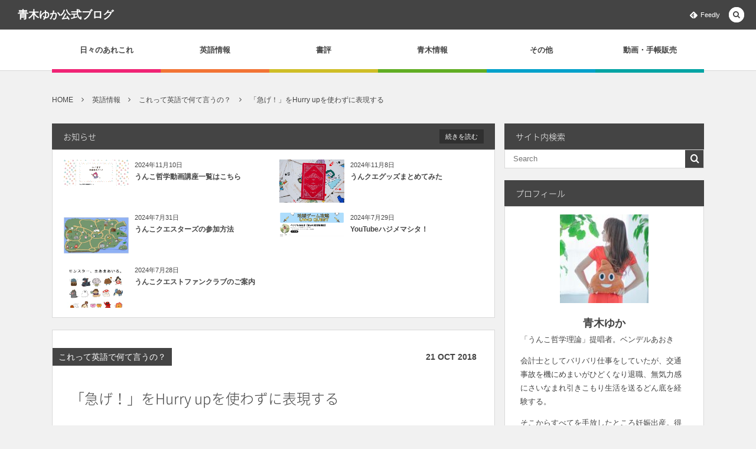

--- FILE ---
content_type: text/html; charset=UTF-8
request_url: https://yuka3.jp/archives/3085
body_size: 14757
content:
<!DOCTYPE html>
<!--[if IE 6]> <html class="no-js lt-ie9 lt-ie8 lt-ie7 eq-ie6" lang="ja"> <![endif]--><!--[if IE 7]> <html class="no-js lt-ie9 lt-ie8 eq-ie7" lang="ja"> <![endif]--><!--[if IE 8]> <html class="no-js lt-ie9 eq-ie8" lang="ja"> <![endif]-->
<!--[if gt IE 8]><!--><html lang="ja" class="no-js"><!--<![endif]-->
<head prefix="og: http://ogp.me/ns# fb: http://ogp.me/ns/fb# article: http://ogp.me/ns/article#">
<meta charset="UTF-8" />
<meta http-equiv="X-UA-Compatible" content="IE=edge">
<meta name="viewport" content="width=device-width,initial-scale=1,minimum-scale=1,maximum-scale=1,user-scalable=no" />
<title>「急げ！」をHurry upを使わずに表現する  |  青木ゆか公式ブログ</title><meta name="keywords" content="" /><meta name="description" content="こんにちは！ 「ある前提」で生き、自信のある豊かな人を作ることがミッション 青木ゆかです。 本日は、いつもと少し違うシェアをお届けします＾＾ 先日、海外ドラマを見ていて、 「あ〜、日本人が訳す英語とはだいぶ違うな」 と思ったシーンがありまし..." /><meta property="og:title" content="「急げ！」をHurry upを使わずに表現する" /><meta property="og:type" content="article" /><meta property="og:url" content="https://yuka3.jp/archives/3085" /><meta property="og:image" content="https://yuka3.jp/wp/wp-content/uploads/2018/10/44303274_1938989412888158_135515770196066304_n.jpg" /><meta property="og:description" content="こんにちは！ 「ある前提」で生き、自信のある豊かな人を作ることがミッション 青木ゆかです。 本日は、いつもと少し違うシェアをお届けします＾＾ 先日、海外ドラマを見ていて、 「あ〜、日本人が訳す英語とはだいぶ違うな」 と思ったシーンがありまし..." /><meta property="og:site_name" content="青木ゆか公式ブログ" /><link rel="canonical" href="https://yuka3.jp/archives/3085" /><link rel="pingback" href="https://yuka3.jp/wp/xmlrpc.php" />
<link rel='dns-prefetch' href='//maxcdn.bootstrapcdn.com' />
<link rel='dns-prefetch' href='//ajax.googleapis.com' />
<link rel='dns-prefetch' href='//s.w.org' />
<link rel="alternate" type="application/rss+xml" title="青木ゆか公式ブログ &raquo; フィード" href="https://yuka3.jp/feed" />
		<script type="text/javascript">
			window._wpemojiSettings = {"baseUrl":"https:\/\/s.w.org\/images\/core\/emoji\/11\/72x72\/","ext":".png","svgUrl":"https:\/\/s.w.org\/images\/core\/emoji\/11\/svg\/","svgExt":".svg","source":{"concatemoji":"https:\/\/yuka3.jp\/wp\/wp-includes\/js\/wp-emoji-release.min.js?ver=5.0.22"}};
			!function(e,a,t){var n,r,o,i=a.createElement("canvas"),p=i.getContext&&i.getContext("2d");function s(e,t){var a=String.fromCharCode;p.clearRect(0,0,i.width,i.height),p.fillText(a.apply(this,e),0,0);e=i.toDataURL();return p.clearRect(0,0,i.width,i.height),p.fillText(a.apply(this,t),0,0),e===i.toDataURL()}function c(e){var t=a.createElement("script");t.src=e,t.defer=t.type="text/javascript",a.getElementsByTagName("head")[0].appendChild(t)}for(o=Array("flag","emoji"),t.supports={everything:!0,everythingExceptFlag:!0},r=0;r<o.length;r++)t.supports[o[r]]=function(e){if(!p||!p.fillText)return!1;switch(p.textBaseline="top",p.font="600 32px Arial",e){case"flag":return s([55356,56826,55356,56819],[55356,56826,8203,55356,56819])?!1:!s([55356,57332,56128,56423,56128,56418,56128,56421,56128,56430,56128,56423,56128,56447],[55356,57332,8203,56128,56423,8203,56128,56418,8203,56128,56421,8203,56128,56430,8203,56128,56423,8203,56128,56447]);case"emoji":return!s([55358,56760,9792,65039],[55358,56760,8203,9792,65039])}return!1}(o[r]),t.supports.everything=t.supports.everything&&t.supports[o[r]],"flag"!==o[r]&&(t.supports.everythingExceptFlag=t.supports.everythingExceptFlag&&t.supports[o[r]]);t.supports.everythingExceptFlag=t.supports.everythingExceptFlag&&!t.supports.flag,t.DOMReady=!1,t.readyCallback=function(){t.DOMReady=!0},t.supports.everything||(n=function(){t.readyCallback()},a.addEventListener?(a.addEventListener("DOMContentLoaded",n,!1),e.addEventListener("load",n,!1)):(e.attachEvent("onload",n),a.attachEvent("onreadystatechange",function(){"complete"===a.readyState&&t.readyCallback()})),(n=t.source||{}).concatemoji?c(n.concatemoji):n.wpemoji&&n.twemoji&&(c(n.twemoji),c(n.wpemoji)))}(window,document,window._wpemojiSettings);
		</script>
		<style type="text/css">
img.wp-smiley,
img.emoji {
	display: inline !important;
	border: none !important;
	box-shadow: none !important;
	height: 1em !important;
	width: 1em !important;
	margin: 0 .07em !important;
	vertical-align: -0.1em !important;
	background: none !important;
	padding: 0 !important;
}
</style>
<link rel='stylesheet' id='wp-block-library-css'  href='https://yuka3.jp/wp/wp-includes/css/dist/block-library/style.min.css?ver=5.0.22' type='text/css' media='all' />
<link rel='stylesheet' id='relation-link-mono96.css-css'  href='https://yuka3.jp/wp/wp-content/plugins/Relation-link-mono96/css/relation-link-mono96.css?ver=1.0.0' type='text/css' media='all' />
<link rel='stylesheet' id='contact-form-7-css'  href='https://yuka3.jp/wp/wp-content/plugins/contact-form-7/includes/css/styles.css?ver=5.1.1' type='text/css' media='all' />
<link rel='stylesheet' id='pz-linkcard-css'  href='//yuka3.jp/wp/wp-content/uploads/pz-linkcard/style.css?ver=5.0.22' type='text/css' media='all' />
<link rel='stylesheet' id='woocommerce-layout-css'  href='https://yuka3.jp/wp/wp-content/plugins/woocommerce/assets/css/woocommerce-layout.css?ver=3.5.10' type='text/css' media='all' />
<link rel='stylesheet' id='woocommerce-smallscreen-css'  href='https://yuka3.jp/wp/wp-content/plugins/woocommerce/assets/css/woocommerce-smallscreen.css?ver=3.5.10' type='text/css' media='only screen and (max-width: 768px)' />
<link rel='stylesheet' id='woocommerce-general-css'  href='https://yuka3.jp/wp/wp-content/plugins/woocommerce/assets/css/woocommerce.css?ver=3.5.10' type='text/css' media='all' />
<style id='woocommerce-inline-inline-css' type='text/css'>
.woocommerce form .form-row .required { visibility: visible; }
</style>
<link rel='stylesheet' id='parent-style-css'  href='https://yuka3.jp/wp/wp-content/themes/dp-colors/style.css?ver=5.0.22' type='text/css' media='all' />
<link rel='stylesheet' id='child-style-css'  href='https://yuka3.jp/wp/wp-content/themes/yuka3blog/style.css?ver=5.0.22' type='text/css' media='all' />
<link rel='stylesheet' id='bootstrap-css'  href='https://yuka3.jp/wp/wp-content/themes/dp-colors/css/bootstrap.css?ver=5.0.22' type='text/css' media='all' />
<link rel='stylesheet' id='digipress-css'  href='https://yuka3.jp/wp/wp-content/themes/dp-colors/css/pc-bs.css?ver=20170607070709' type='text/css' media='all' />
<link rel='stylesheet' id='wow-css'  href='https://yuka3.jp/wp/wp-content/themes/dp-colors/css/animate.css?ver=1.1.6.2' type='text/css' media='all' />
<link rel='stylesheet' id='dp-visual-css'  href='https://yuka3.jp/wp/wp-content/uploads/digipress/colors/css/visual-custom.css?ver=20170608022412' type='text/css' media='all' />
<script type='text/javascript' src='https://ajax.googleapis.com/ajax/libs/jquery/2.2.4/jquery.min.js?ver=5.0.22'></script>
<link rel='https://api.w.org/' href='https://yuka3.jp/wp-json/' />
<link rel="EditURI" type="application/rsd+xml" title="RSD" href="https://yuka3.jp/wp/xmlrpc.php?rsd" />
<link rel="wlwmanifest" type="application/wlwmanifest+xml" href="https://yuka3.jp/wp/wp-includes/wlwmanifest.xml" /> 
<link rel='shortlink' href='https://yuka3.jp/?p=3085' />
<link rel="alternate" type="application/json+oembed" href="https://yuka3.jp/wp-json/oembed/1.0/embed?url=https%3A%2F%2Fyuka3.jp%2Farchives%2F3085" />
<link rel="alternate" type="text/xml+oembed" href="https://yuka3.jp/wp-json/oembed/1.0/embed?url=https%3A%2F%2Fyuka3.jp%2Farchives%2F3085&#038;format=xml" />
<script>
  (function(i,s,o,g,r,a,m){i['GoogleAnalyticsObject']=r;i[r]=i[r]||function(){
  (i[r].q=i[r].q||[]).push(arguments)},i[r].l=1*new Date();a=s.createElement(o),
  m=s.getElementsByTagName(o)[0];a.async=1;a.src=g;m.parentNode.insertBefore(a,m)
  })(window,document,'script','https://www.google-analytics.com/analytics.js','ga');

  ga('create', 'UA-50979524-2', 'auto');
  ga('send', 'pageview');

</script><meta http-equiv="Last-Modified" content="Sun, 21 Oct 2018 08:56:09 +0000" />	<noscript><style>.woocommerce-product-gallery{ opacity: 1 !important; }</style></noscript>
	<!-- Facebook Pixel Code -->
<script>
  !function(f,b,e,v,n,t,s)
  {if(f.fbq)return;n=f.fbq=function(){n.callMethod?
  n.callMethod.apply(n,arguments):n.queue.push(arguments)};
  if(!f._fbq)f._fbq=n;n.push=n;n.loaded=!0;n.version='2.0';
  n.queue=[];t=b.createElement(e);t.async=!0;
  t.src=v;s=b.getElementsByTagName(e)[0];
  s.parentNode.insertBefore(t,s)}(window, document,'script',
  'https://connect.facebook.net/en_US/fbevents.js');
  fbq('init', '338703893667632');
  fbq('track', 'PageView');
  fbq('track', 'ViewContent');
</script>
<noscript><img height="1" width="1" style="display:none"
  src="https://www.facebook.com/tr?id=338703893667632&ev=PageView&noscript=1"
/></noscript>
<!-- End Facebook Pixel Code -->

<script>j$=jQuery;</script></head>
<body class="post-template-default single single-post postid-3085 single-format-standard woocommerce-no-js">

<div id="wrapper">
<header id="header" class="not-home">
<div id="header-bar">
<h1 class="bar_title not-home"><a href="https://yuka3.jp/" title="青木ゆか公式ブログ" class="txt wow fadeInLeft">青木ゆか公式ブログ</a></h1><div id="header-bar-content" class="wow fadeInRight">
<div id="expand_global_menu" class="icon-spaced-menu"><span>Menu</span></div>
<div id="header-search">
<div class="search-frame">
<form method="get" id="searchform" action="https://yuka3.jp/">
<label for="s" class="assistive-text">Search</label>
<input type="text" class="field" name="s" id="s" placeholder="Search" />
<input type="submit" class="submit" name="submit" id="searchsubmit" value="" />
</form>
</div>
</div>

<div id="header-sns"><ul><li class="feedly"><a href="http://cloud.feedly.com/#subscription%2Ffeed%2Fhttps%3A%2F%2Fyuka3.jp%2Ffeed" target="blank" title="Follow on feedly" class="icon-feedly"><span>Feedly</span></a></li></ul></div></div></div><div id="header-content">
</div><nav id="header-menu" class="header-menu-normal-page">
<div id="header-menu-content">
<ul id="global_menu_ul" class="menu_num_6 under_bar"><li id="menu-item-1096" class="menu-item menu-item-type-taxonomy menu-item-object-category menu-item-has-children"><a href="https://yuka3.jp/archives/category/hibinoarekore" class="menu-link">日々のあれこれ</a>
<ul class="sub-menu">
	<li id="menu-item-1126" class="menu-item menu-item-type-taxonomy menu-item-object-category"><a href="https://yuka3.jp/archives/category/hibinoarekore/singaporelife" class="menu-link">シンガポールライフ</a></li>
	<li id="menu-item-1633" class="menu-item menu-item-type-taxonomy menu-item-object-category"><a href="https://yuka3.jp/archives/category/hibinoarekore/japanoisi" class="menu-link">ニッポン美味しいもの情報</a></li>
	<li id="menu-item-2016" class="menu-item menu-item-type-taxonomy menu-item-object-category"><a href="https://yuka3.jp/archives/category/hibinoarekore/lovejpn" class="menu-link">ニッポンを堪能</a></li>
	<li id="menu-item-1614" class="menu-item menu-item-type-taxonomy menu-item-object-category"><a href="https://yuka3.jp/archives/category/hibinoarekore/ideas" class="menu-link">ふと思うこと</a></li>
	<li id="menu-item-1615" class="menu-item menu-item-type-taxonomy menu-item-object-category"><a href="https://yuka3.jp/archives/category/hibinoarekore/bodycare" class="menu-link">身体をいたわる</a></li>
</ul>
</li>
<li id="menu-item-1098" class="menu-item menu-item-type-taxonomy menu-item-object-category current-post-ancestor menu-item-has-children"><a href="https://yuka3.jp/archives/category/english" class="menu-link">英語情報</a>
<ul class="sub-menu">
	<li id="menu-item-1909" class="menu-item menu-item-type-taxonomy menu-item-object-category current-post-ancestor current-menu-parent current-post-parent"><a href="https://yuka3.jp/archives/category/english/speak-english" class="menu-link">これって英語で何て言うの？</a></li>
	<li id="menu-item-1910" class="menu-item menu-item-type-taxonomy menu-item-object-category"><a href="https://yuka3.jp/archives/category/english/english-environment" class="menu-link">英語のオススメ環境</a></li>
</ul>
</li>
<li id="menu-item-1097" class="menu-item menu-item-type-taxonomy menu-item-object-category"><a href="https://yuka3.jp/archives/category/books" class="menu-link">書評</a></li>
<li id="menu-item-1099" class="menu-item menu-item-type-taxonomy menu-item-object-category menu-item-has-children"><a href="https://yuka3.jp/archives/category/aoki" class="menu-link">青木情報</a>
<ul class="sub-menu">
	<li id="menu-item-1119" class="menu-item menu-item-type-post_type menu-item-object-page"><a href="https://yuka3.jp/profile" class="menu-link">プロフィール</a></li>
	<li id="menu-item-1122" class="menu-item menu-item-type-taxonomy menu-item-object-category"><a href="https://yuka3.jp/archives/category/aoki/book" class="menu-link">書籍</a></li>
	<li id="menu-item-1120" class="menu-item menu-item-type-taxonomy menu-item-object-category"><a href="https://yuka3.jp/archives/category/aoki/event" class="menu-link">イベント報告</a></li>
	<li id="menu-item-1616" class="menu-item menu-item-type-taxonomy menu-item-object-category"><a href="https://yuka3.jp/archives/category/aoki/eventinformation" class="menu-link">イベント開催情報</a></li>
	<li id="menu-item-1121" class="menu-item menu-item-type-taxonomy menu-item-object-category"><a href="https://yuka3.jp/archives/category/aoki/seminar" class="menu-link">セミナー</a></li>
	<li id="menu-item-1124" class="menu-item menu-item-type-taxonomy menu-item-object-category"><a href="https://yuka3.jp/archives/category/aoki/magazine" class="menu-link">雑誌</a></li>
	<li id="menu-item-1123" class="menu-item menu-item-type-taxonomy menu-item-object-category"><a href="https://yuka3.jp/archives/category/aoki/lecture" class="menu-link">講演</a></li>
	<li id="menu-item-3150" class="menu-item menu-item-type-taxonomy menu-item-object-category"><a href="https://yuka3.jp/archives/category/aoki/media" class="menu-link">メディア掲載情報</a></li>
</ul>
</li>
<li id="menu-item-1095" class="menu-item menu-item-type-taxonomy menu-item-object-category"><a href="https://yuka3.jp/archives/category/other" class="menu-link">その他</a></li>
<li id="menu-item-12819" class="menu-item menu-item-type-custom menu-item-object-custom"><a href="https://untetsu.shop/" class="menu-link">動画・手帳販売</a></li>
</ul></div>
</nav></header>
<div id="main" class="not-home">
<div id="main-content" class="clearfix">
<nav id="dp_breadcrumb_nav" class="dp_breadcrumb clearfix"><ul><li itemscope itemtype="http://data-vocabulary.org/Breadcrumb"><a href="https://yuka3.jp/" itemprop="url" class="nav_home"><span itemprop="title">HOME</span></a></li><li itemscope itemtype="http://data-vocabulary.org/Breadcrumb"><a href="https://yuka3.jp/archives/category/english" itemprop="url"><span itemprop="title">英語情報</span></a></li><li itemscope itemtype="http://data-vocabulary.org/Breadcrumb"><a href="https://yuka3.jp/archives/category/english/speak-english" itemprop="url"><span itemprop="title">これって英語で何て言うの？</span></a></li><li itemscope itemtype="http://data-vocabulary.org/Breadcrumb"><a href="https://yuka3.jp/archives/3085" itemprop="url"><span itemprop="title">「急げ！」をHurry upを使わずに表現する</span></a></li></ul></nav><div id="content" class="content two-col">
	<div id="widget-content-top" class="widget-content top two-col clearfix">
	<div id="dprecentcustompostswidget-4" class="widget dp_recent_custom_posts_widget"><h1 class="widget-title"><span class="title wow fadeInRight">お知らせ</span></h1><ul class="recent_entries vertical thumb"><li id="wlp-40469459ac364423-12899" class="clearfix"><div class="excerpt_div clearfix"><div class="widget-post-thumb thumb"><img src="https://yuka3.jp/wp/wp-content/uploads/2024/08/a82d4d87e7a1c88391ad4a7625397d88-300x120.png" width="300" class="wp-post-image" alt="うんこ哲学動画講座一覧はこちら" /></div><div class="excerpt_title_div"><time datetime="2024-11-10T10:05:16+00:00" class="widget-time">2024年11月10日</time><h4 class="excerpt_title_wid"><a href="https://yuka3.jp/archives/news/news-12899" rel="bookmark" title="うんこ哲学動画講座一覧はこちら">うんこ哲学動画講座一覧はこちら</a></h4></div></div><script>j$(function() {get_sns_share_count("https://yuka3.jp/archives/news/news-12899", "wlp-40469459ac364423-12899");});</script></li><li id="wlp-45869459ac3647ed-12927" class="clearfix"><div class="excerpt_div clearfix"><div class="widget-post-thumb thumb"><img src="https://yuka3.jp/wp/wp-content/uploads/2024/11/462641998_8580133605427805_8022386660855424094_n-300x200.jpg" width="300" class="wp-post-image" alt="うんクエグッズまとめてみた" /></div><div class="excerpt_title_div"><time datetime="2024-11-08T19:11:39+00:00" class="widget-time">2024年11月8日</time><h4 class="excerpt_title_wid"><a href="https://yuka3.jp/archives/news/news-12927" rel="bookmark" title="うんクエグッズまとめてみた">うんクエグッズまとめてみた</a></h4></div></div><script>j$(function() {get_sns_share_count("https://yuka3.jp/archives/news/news-12927", "wlp-45869459ac3647ed-12927");});</script></li><li id="wlp-13469459ac364b22-12867" class="clearfix"><div class="excerpt_div clearfix"><div class="widget-post-thumb thumb"><img src="https://yuka3.jp/wp/wp-content/uploads/2022/08/301139541_1120010588898668_1700780410900362038_n-300x212.jpg" width="300" class="wp-post-image" alt="うんこクエスターズの参加方法" /></div><div class="excerpt_title_div"><time datetime="2024-07-31T12:45:04+00:00" class="widget-time">2024年7月31日</time><h4 class="excerpt_title_wid"><a href="https://yuka3.jp/archives/news/news-12867" rel="bookmark" title="うんこクエスターズの参加方法">うんこクエスターズの参加方法</a></h4></div></div><script>j$(function() {get_sns_share_count("https://yuka3.jp/archives/news/news-12867", "wlp-13469459ac364b22-12867");});</script></li><li id="wlp-29769459ac364e65-12870" class="clearfix"><div class="excerpt_div clearfix"><div class="widget-post-thumb thumb"><img src="https://yuka3.jp/wp/wp-content/uploads/2024/07/7cf5e8f3f2a07d755802f6a405c2d821-300x121.png" width="300" class="wp-post-image" alt="YouTubeハジメマシタ！" /></div><div class="excerpt_title_div"><time datetime="2024-07-29T13:01:08+00:00" class="widget-time">2024年7月29日</time><h4 class="excerpt_title_wid"><a href="https://yuka3.jp/archives/news/news-12870" rel="bookmark" title="YouTubeハジメマシタ！">YouTubeハジメマシタ！</a></h4></div></div><script>j$(function() {get_sns_share_count("https://yuka3.jp/archives/news/news-12870", "wlp-29769459ac364e65-12870");});</script></li><li id="wlp-45569459ac3651a2-12529" class="clearfix"><div class="excerpt_div clearfix"><div class="widget-post-thumb thumb"><img src="https://yuka3.jp/wp/wp-content/uploads/2023/07/357306893_978919846752520_1932030641669223495_n-300x300.jpg" width="300" class="wp-post-image" alt="うんこクエストファンクラブのご案内" /></div><div class="excerpt_title_div"><time datetime="2024-07-28T16:32:25+00:00" class="widget-time">2024年7月28日</time><h4 class="excerpt_title_wid"><a href="https://yuka3.jp/archives/news/news-12529" rel="bookmark" title="うんこクエストファンクラブのご案内">うんこクエストファンクラブのご案内</a></h4></div></div><script>j$(function() {get_sns_share_count("https://yuka3.jp/archives/news/news-12529", "wlp-45569459ac3651a2-12529");});</script></li></ul><a href="https://yuka3.jp/archives/news" class="more-entry-link"><span>続きを読む</span></a></div>	</div>
	<div id="article-content">
<article id="post-3085" class="single-article post-3085 post type-post status-publish format-standard has-post-thumbnail category-speak-english">
<header id="single-header" class="right">
<div class="post-meta top wow fadeInLeft"><div class="single-cat"><a href="https://yuka3.jp/archives/category/english/speak-english" rel="tag" class=" cat-color22">これって英語で何て言うの？</a></div><div class="single-date"><time datetime="2018-10-21T17:56:09+00:00" class="updated"><span class="date_day">21</span> <span class="date_month_en">Oct</span> <span class="date_year">2018</span></time></div></div><h1 class="single-title"><span class="wow fadeInRight">「急げ！」をHurry upを使わずに表現する</span></h1>
<div class="post-meta under-title"><div class="author-info meta-author vcard"><div class="author-name">by <a href="https://yuka3.jp/archives/author/yuka-aoki" rel="author" title="Show articles of this user." class="fn">Yuka Aoki</a></div></div><div class="post_meta_sns_btn top"><ul class="sns_btn_div sns_btn_normal"><li class="sns_btn_twitter"><a href="https://twitter.com/share" class="twitter-share-button" data-lang="ja" data-url="https://yuka3.jp/archives/3085" data-count="horizontal">Tweet</a></li><li class="sns_btn_facebook"><div class="fb-like" data-href="https://yuka3.jp/archives/3085" data-action="like" data-layout="button_count" data-show-faces="false" data-share="false"></div></li><li class="sns_btn_hatena"><a href="http://b.hatena.ne.jp/entry/https://yuka3.jp/archives/3085" class="hatena-bookmark-button" data-hatena-bookmark-title="%E3%80%8C%E6%80%A5%E3%81%92%EF%BC%81%E3%80%8D%E3%82%92Hurry+up%E3%82%92%E4%BD%BF%E3%82%8F%E3%81%9A%E3%81%AB%E8%A1%A8%E7%8F%BE%E3%81%99%E3%82%8B" data-hatena-bookmark-layout="simple-balloon" title="このエントリーをはてなブックマークに追加"><img src="//b.hatena.ne.jp/images/entry-button/button-only.gif" alt="このエントリーをはてなブックマークに追加" width="20" height="20" style="border: none;" /></a></li><li class="sns_btn_feedly"><a href="//cloud.feedly.com/#subscription%2Ffeed%2Fhttps%3A%2F%2Fyuka3.jp%2Ffeed" class="feedly_button" target="_blank" title="Subscribe on feedly"><div class="arrow_box_feedly feedly_standard"><span class="feedly_count">0</span></div><img src="//s3.feedly.com/img/follows/feedly-follow-rectangle-flat-small_2x.png" alt="follow us in feedly" width="66" height="20"></a></li></ul></div></div></header>
<div id="widget-post-header" class="widget-content header two-col clearfix"><div id="text-9" class="widget widget_text single"><h2 class="inside-title single-widget"><span class="title">はじめましての方はこちら↓</span></h2>			<div class="textwidget"><p style="text-align: left;">はじめましての方は、<a href="https://yuka3.jp/archives/12219">こちら</a>からどうぞ</p>
<p><a href="https://yuka3.jp/archives/12219"><img class="aligncenter wp-image-12237 size-thumbnail" src="https://yuka3.jp/wp/wp-content/uploads/2022/08/300280100_784590532884971_2853386006712214125_n-150x150.jpg" alt="" width="150" height="150" /></a></p>
</div>
		</div></div>
<div class="entry entry-content">
<div class="eyecatch-under-title wow fadeInUp"><img src="https://yuka3.jp/wp/wp-content/uploads/2018/10/44303274_1938989412888158_135515770196066304_n.jpg" class="wp-post-image aligncenter" alt="「急げ！」をHurry upを使わずに表現する"  /></div><p>こんにちは！<br />
<strong>「ある前提」で生き、自信のある豊かな人を作ることがミッション</strong><br />
青木ゆかです。</p>
<p>本日は、いつもと少し違うシェアをお届けします＾＾</p>
<p>先日、海外ドラマを見ていて、<br />
<strong>「あ〜、日本人が訳す英語とはだいぶ違うな」<br />
</strong>と思ったシーンがありました。</p>
<p>医療現場を描いたドラマにて。<br />
<strong>「（他のドクターを）探しに行け！」<br />
</strong>とインターンに指示を出したシーン。<br />
<strong>「急げ！」</strong><br />
と訳されていたその英語が、<br />
<span style="color: #ff6600;"><strong>おお〜。シンプルかつ英語っぽい！</strong></span>と思ったのですが・・・</p>
<p>みなさんだったら、どんな訳し方をしますか？<br />
普通の日本人だったら・・・</p>
<p><span style="font-size: 14pt;"><strong>Hurry up!</strong></span></p>
<p>と訳す人が多いのではないかな？と思います。</p>
<p>だって、そうですよね？<br />
日本の学校で習う英語は、そういう「１対１」の表現を教えられるわけだし。<br />
だけど、実際英語を話す国に身を置くと、こういう硬い感じの表現以外に、シンプルだなぁ〜と思う表現によく出会います。</p>
<p>実は、ドラマでは・・・</p>
<p>と紹介する前に、ぜひ<strong>「自分だったらどう広げられるかなぁ？」</strong>と考えてみてくださいね！</p>
<p style="text-align: center;"><img class="aligncenter size-medium wp-image-4573" src="https://yuka3.jp/wp/wp-content/uploads/2018/08/7f6d53bc06033d853deeace205b4f4c4-300x206.png" alt="" width="300" height="206" srcset="https://yuka3.jp/wp/wp-content/uploads/2018/08/7f6d53bc06033d853deeace205b4f4c4-300x206.png 300w, https://yuka3.jp/wp/wp-content/uploads/2018/08/7f6d53bc06033d853deeace205b4f4c4-768x527.png 768w, https://yuka3.jp/wp/wp-content/uploads/2018/08/7f6d53bc06033d853deeace205b4f4c4-1024x702.png 1024w" sizes="(max-width: 300px) 100vw, 300px" /><span style="color: #800080; font-size: 10pt;">（てへ）</span></p>
<p><span style="color: #000080;"><strong>↓</strong></span></p>
<p><span style="color: #000080;"><strong>↓</strong></span></p>
<p><span style="color: #000080;"><strong>↓</strong></span></p>
<p><span style="color: #000080;"><strong>～～～～～～～～～～～～～～～～</strong></span><br />
<span style="color: #000080;"><strong> これ、英語でなんていうんだろう？</strong></span><br />
<span style="color: #000080;"><strong> 悩んで辞書を引くことがなくなる？！</strong></span><br />
<span style="color: #000080;"><strong> この方法で、</strong></span><br />
<span style="color: #000080;"><strong> あなたの脳が「英語脳」に切り換ります。</strong></span></p>
<p><span style="color: #000080;"><strong>もっと詳しく知りたい方はこちら</strong></span><br />
<span style="color: #000080;"><strong> ↓</strong></span><br />
<a href="http://www.suteru-eigo.com/suteru/"><span style="color: #000080;"><strong> http://www.suteru-eigo.com/suteru/</strong></span></a><br />
<span style="color: #000080;"><strong> ～～～～～～～～～～～～～～～～</strong></span></p>
<p><span style="color: #000080;"><strong>↓</strong></span></p>
<p><span style="color: #000080;"><strong>↓</strong></span></p>
<p><span style="color: #000080;"><strong>↓</strong></span></p>
<p>さて、それではご紹介。<br />
実際ドラマのシーンで使われていた<strong>「急げ！」</strong>の表現は・・・<br />
なんと・・・</p>
<p><span style="font-size: 24pt;"><strong>Run! DO NOT walk!</strong></span></p>
<p>でした（驚）<br />
<img class="aligncenter size-medium wp-image-5636" src="https://yuka3.jp/wp/wp-content/uploads/2018/10/44132157_187647545482382_6668550177218887680_n-300x225.jpg" alt="" width="300" height="225" srcset="https://yuka3.jp/wp/wp-content/uploads/2018/10/44132157_187647545482382_6668550177218887680_n-300x225.jpg 300w, https://yuka3.jp/wp/wp-content/uploads/2018/10/44132157_187647545482382_6668550177218887680_n-768x576.jpg 768w, https://yuka3.jp/wp/wp-content/uploads/2018/10/44132157_187647545482382_6668550177218887680_n-1024x768.jpg 1024w" sizes="(max-width: 300px) 100vw, 300px" /></p>
<p><span style="font-size: 18pt; color: #ff6600;"><strong>ものすごくシンプル！</strong></span><br />
<span style="font-size: 18pt; color: #ff6600;"><strong> かつ、本質！（笑）</strong></span></p>
<p><strong>「走れ！歩くな！」</strong>で、<strong>「急げ」<br />
</strong>この感覚って、大事だな〜と思ったシーンでした＾＾<br />
また<span style="color: #800080;"><strong>面白い！</strong></span>と思ったセリフ、共有しますね〜！</p>
<p>では、また！<br />
<img class="aligncenter size-medium wp-image-5639" src="https://yuka3.jp/wp/wp-content/uploads/2018/10/44155098_265122724348929_1127031501876101120_n-300x225.jpg" alt="" width="300" height="225" srcset="https://yuka3.jp/wp/wp-content/uploads/2018/10/44155098_265122724348929_1127031501876101120_n-300x225.jpg 300w, https://yuka3.jp/wp/wp-content/uploads/2018/10/44155098_265122724348929_1127031501876101120_n-768x576.jpg 768w, https://yuka3.jp/wp/wp-content/uploads/2018/10/44155098_265122724348929_1127031501876101120_n-1024x768.jpg 1024w" sizes="(max-width: 300px) 100vw, 300px" /></p>
</div><div id="widget-post-footer" class="widget-content footer two-col clearfix"><div id="text-12" class="widget widget_text single"><h2 class="inside-title single-widget"><span class="title">うんこ哲学をもっと学んでみたい！という方はこちら</span></h2>			<div class="textwidget"><p>うん哲系講演会のアーカイブをこちらにまとめました。</p>
<p>子育て<br />
お金<br />
自分ビジネス<br />
パートナーシップ（女性限定）<br />
英語がペラペラになる方法<br />
などなど多岐に渡って講演しています。</p>
<p>気になるものから学んでみてくださいね。</p>
<p>詳しくは、こちらをどうぞ<br />
↓↓↓</p>
<div class="linkcard">
<div class="lkc-external-wrap"><a class="lkc-link no_icon" href="https://dolls-see-9y9.craft.me/jPWZvPS49TjkuV" target="_blank"></p>
<div class="lkc-card">
<div class="lkc-content"><span class="lkc-thumbnail"><img class="lkc-thumbnail-img" src="https://s.wordpress.com/mshots/v1/https%3A%2F%2Fdolls-see-9y9.craft.me%2FjPWZvPS49TjkuV?w=100" alt="" /></span></p>
<div class="lkc-title"><span class="lkc-title-text">&#x3046;&#x3093;&#x3053;&#x54F2;&#x5B66; &#x52D5;&#x753B;&#x8CA9;&#x58F2;&#038;#x3&#8230;</span></div>
<div class="lkc-url"><cite>https://dolls-see-9y9.craft.me/jPWZvPS49TjkuV</cite></div>
<div class="lkc-excerpt"></div>
</div>
<div class="clear"></div>
</div>
<p></a></div>
</div>
</div>
		</div><div id="text-14" class="widget widget_text single"><h2 class="inside-title single-widget"><span class="title">うんこ哲学理論とは？</span></h2>			<div class="textwidget"><p>毎日「ふざけながら理想の人生を作る方法の研究」を見つけることに余念がない変態哲学者、ベンデルあおきが提唱する「うんこ哲学」について書いてみました。</p>
<p>詳しくは、こちらをどうぞ<br />
↓↓↓</p>
<div class="linkcard">
<div class="lkc-internal-wrap"><a class="lkc-link no_icon" href="https://yuka3.jp/archives/12195"></p>
<div class="lkc-card">
<div class="lkc-content"><span class="lkc-thumbnail"><img class="lkc-thumbnail-img" src="https://yuka3.jp/wp/wp-content/uploads/2021/08/223618285_624000555234237_8285981300621050723_n-150x150.jpg" alt="" /></span></p>
<div class="lkc-title"><span class="lkc-title-text">うんこ哲学理論とは、なにか</span></div>
<div class="lkc-url"><cite>https://yuka3.jp/archives/12195</cite></div>
<div class="lkc-excerpt">とんでもない名前の哲学理論だな、と思ったそこのあなた。思っちゃったくせにこのページまで飛んでくださって、ありがとうございます。気になっちゃったんだからね。一体「うんこ哲学理論」とは何なのかを説明させていただこうかな、と思います。うんこ哲学理論とは&#8230;</div>
</div>
<div class="clear"></div>
</div>
<p></a></div>
</div>
</div>
		</div><div id="text-19" class="widget widget_text single"><h2 class="inside-title single-widget"><span class="title">ベンデルあおきについて</span></h2>			<div class="textwidget"><p>毎日「ふざけながら理想の人生を作る方法の研究」を見つけることに余念がない変態哲学者、ベンデルあおきの生態について語ってみました。</p>
<p>詳しくは、こちらをどうぞ<br />
↓↓↓</p>
<div class="linkcard">
<div class="lkc-internal-wrap"><a class="lkc-link no_icon" href="https://yuka3.jp/archives/12219"></p>
<div class="lkc-card">
<div class="lkc-content"><span class="lkc-thumbnail"><img class="lkc-thumbnail-img" src="https://yuka3.jp/wp/wp-content/uploads/2021/07/220373703_1004877516924669_3902505694295201791_n-150x150.jpg" alt="" /></span></p>
<div class="lkc-title"><span class="lkc-title-text">はじめまして、うんこ哲学提唱者「ベンデルあおき」と申します。</span></div>
<div class="lkc-url"><cite>https://yuka3.jp/archives/12219</cite></div>
<div class="lkc-excerpt">はじめまして、日々「ふざけながら理想の人生を作る方法の研究」をしているベンデルあおきです。この真理を「うんこ哲学」と称しています。最近ハマっているのは、「うんこクエスト」のマップ作りです。深刻さが人を迷走させるというモットーのもと、人生をゲームと...</div>
</div>
<div class="clear"></div>
</div>
<p></a></div>
</div>
</div>
		</div><div id="text-17" class="widget widget_text single"><h2 class="inside-title single-widget"><span class="title">ベンデルあおきの日々の発信は、こちら</span></h2>			<div class="textwidget"><p>私の人生研究をリアルタイムで（無料で）シェアする場はこちらです。もし興味がある方はこちらから、詳細をご覧ください。<br />
↓<br />
●インスタのライブ配信で、日々の研究結果を配信しています。<br />
<a href="https://www.instagram.com/yuka_aoki102/">インスタは、こちら</a></p>
<p>●Twitterでもつぶやいています。<br />
<a href="https://twitter.com/SuteruEigo">Twitterはこちら</a></p>
</div>
		</div><div id="text-21" class="widget widget_text single"><h2 class="inside-title single-widget"><span class="title">うんクエの情報が届くLINEはこちら！</span></h2>			<div class="textwidget"><p>https://lin.ee/EBxupaq<img class="aligncenter size-full wp-image-12155" src="https://yuka3.jp/wp/wp-content/uploads/2022/07/M_gainfriends_qr.png" alt="" width="180" height="180" /></p>
</div>
		</div></div>
<footer class="post-meta bottom"><div class="post_meta_sns_btn top"><ul class="sns_btn_div sns_btn_normal"><li class="sns_btn_twitter"><a href="https://twitter.com/share" class="twitter-share-button" data-lang="ja" data-url="https://yuka3.jp/archives/3085" data-count="horizontal">Tweet</a></li><li class="sns_btn_facebook"><div class="fb-like" data-href="https://yuka3.jp/archives/3085" data-action="like" data-layout="button_count" data-show-faces="false" data-share="false"></div></li><li class="sns_btn_hatena"><a href="http://b.hatena.ne.jp/entry/https://yuka3.jp/archives/3085" class="hatena-bookmark-button" data-hatena-bookmark-title="%E3%80%8C%E6%80%A5%E3%81%92%EF%BC%81%E3%80%8D%E3%82%92Hurry+up%E3%82%92%E4%BD%BF%E3%82%8F%E3%81%9A%E3%81%AB%E8%A1%A8%E7%8F%BE%E3%81%99%E3%82%8B" data-hatena-bookmark-layout="simple-balloon" title="このエントリーをはてなブックマークに追加"><img src="//b.hatena.ne.jp/images/entry-button/button-only.gif" alt="このエントリーをはてなブックマークに追加" width="20" height="20" style="border: none;" /></a></li><li class="sns_btn_feedly"><a href="//cloud.feedly.com/#subscription%2Ffeed%2Fhttps%3A%2F%2Fyuka3.jp%2Ffeed" class="feedly_button" target="_blank" title="Subscribe on feedly"><div class="arrow_box_feedly feedly_standard"><span class="feedly_count">0</span></div><img src="//s3.feedly.com/img/follows/feedly-follow-rectangle-flat-small_2x.png" alt="follow us in feedly" width="66" height="20"></a></li></ul></div><span class="meta-date"><time datetime="2018-10-21T17:56:09+00:00" class="updated">2018年10月21日</time></span><div class="author-info meta-author vcard"><div class="author-name">by <a href="https://yuka3.jp/archives/author/yuka-aoki" rel="author" title="Show articles of this user." class="fn">Yuka Aoki</a></div></div><div class="meta-cat">CATEGORY : <a href="https://yuka3.jp/archives/category/english/speak-english" rel="tag" class=" cat-color22">これって英語で何て言うの？</a></div></footer></article>
<aside class="dp_related_posts clearfix vertical two-col">
<h3 class="inside-title"><span class="wow fadeInRight">こちらもよく読まれています</span></h3>
<ul>
<li class="clearfix wow fadeInUp">
<div class="widget-post-thumb"><a href="https://yuka3.jp/archives/12969" title="ガチクエのススメ 2025！" class="thumb_link"><img src="https://yuka3.jp/wp/wp-content/uploads/2024/07/449828167_871859528325435_5441103961856429235_n-1024x576.jpg" width="1024" class="wp-post-image" alt="ガチクエのススメ 2025！" /></a></div>
<div class="loop-cat"><a href="https://yuka3.jp/archives/category/aoki/eventinformation" rel="tag" class=" cat-color19">イベント開催情報</a></div>
<h4><a href="https://yuka3.jp/archives/12969" title="ガチクエのススメ 2025！">ガチクエのススメ 2025！</a></h4>
</li>
<li class="clearfix wow fadeInUp">
<div class="widget-post-thumb"><a href="https://yuka3.jp/archives/12951" title="２０２５年うんクエ手帳完成したよ！" class="thumb_link"><img src="https://yuka3.jp/wp/wp-content/uploads/2024/11/462647899_1117415049950119_5463221391507658696_n-1024x768.jpg" width="1024" class="wp-post-image" alt="２０２５年うんクエ手帳完成したよ！" /></a></div>
<div class="loop-cat"><a href="https://yuka3.jp/archives/category/news" rel="tag" class=" cat-color2">青木ゆかからのお知らせコーナー</a></div>
<h4><a href="https://yuka3.jp/archives/12951" title="２０２５年うんクエ手帳完成したよ！">２０２５年うんクエ手帳完成したよ！</a></h4>
</li>
<li class="clearfix wow fadeInUp">
<div class="widget-post-thumb"><a href="https://yuka3.jp/archives/12932" title="うんクエ写経ワークブックが出来上がってしまった話" class="thumb_link"><img src="https://yuka3.jp/wp/wp-content/uploads/2024/11/462568458_465544262739844_5285309553522719222_n-1024x768.jpg" width="1024" class="wp-post-image" alt="うんクエ写経ワークブックが出来上がってしまった話" /></a></div>
<div class="loop-cat"><a href="https://yuka3.jp/archives/category/aoki/eventinformation" rel="tag" class=" cat-color19">イベント開催情報</a></div>
<h4><a href="https://yuka3.jp/archives/12932" title="うんクエ写経ワークブックが出来上がってしまった話">うんクエ写経ワークブックが出来上がってしまった話</a></h4>
</li>
<li class="clearfix wow fadeInUp">
<div class="widget-post-thumb"><a href="https://yuka3.jp/archives/12905" title="うんこクエスト　グッズをまとめてみた" class="thumb_link"><img src="https://yuka3.jp/wp/wp-content/uploads/2024/11/462641998_8580133605427805_8022386660855424094_n-1024x684.jpg" width="1024" class="wp-post-image" alt="うんこクエスト　グッズをまとめてみた" /></a></div>
<div class="loop-cat"><a href="https://yuka3.jp/archives/category/aoki/book" rel="tag" class=" cat-color8">書籍</a></div>
<h4><a href="https://yuka3.jp/archives/12905" title="うんこクエスト　グッズをまとめてみた">うんこクエスト　グッズをまとめてみた</a></h4>
</li>
<li class="clearfix wow fadeInUp">
<div class="widget-post-thumb"><a href="https://yuka3.jp/archives/12844" title="うんこクエストモンスター図鑑" class="thumb_link"><img src="https://yuka3.jp/wp/wp-content/uploads/2023/07/357306893_978919846752520_1932030641669223495_n-1024x1024.jpg" width="1024" class="wp-post-image" alt="うんこクエストモンスター図鑑" /></a></div>
<div class="loop-cat"><a href="https://yuka3.jp/archives/category/other" rel="tag" class=" cat-color13">その他</a></div>
<h4><a href="https://yuka3.jp/archives/12844" title="うんこクエストモンスター図鑑">うんこクエストモンスター図鑑</a></h4>
</li>
<li class="clearfix wow fadeInUp">
<div class="widget-post-thumb"><a href="https://yuka3.jp/archives/12831" title="うんこ盗聴留学などというものをやっている話" class="thumb_link"><img src="https://yuka3.jp/wp/wp-content/uploads/2024/07/449792044_481277911113220_5024414261030235111_n-1024x576.jpg" width="1024" class="wp-post-image" alt="うんこ盗聴留学などというものをやっている話" /></a></div>
<div class="loop-cat"><a href="https://yuka3.jp/archives/category/aoki/eventinformation" rel="tag" class=" cat-color19">イベント開催情報</a></div>
<h4><a href="https://yuka3.jp/archives/12831" title="うんこ盗聴留学などというものをやっている話">うんこ盗聴留学などというものをやっている話</a></h4>
</li>
<li class="clearfix wow fadeInUp">
<div class="widget-post-thumb"><a href="https://yuka3.jp/archives/12820" title="うんこクエスターズディスコードリニューアル！" class="thumb_link"><img src="https://yuka3.jp/wp/wp-content/uploads/2023/11/380648752_904890000985939_8331479580445967682_n-1024x576.jpg" width="1024" class="wp-post-image" alt="うんこクエスターズディスコードリニューアル！" /></a></div>
<div class="loop-cat"><a href="https://yuka3.jp/archives/category/aoki/eventinformation" rel="tag" class=" cat-color19">イベント開催情報</a></div>
<h4><a href="https://yuka3.jp/archives/12820" title="うんこクエスターズディスコードリニューアル！">うんこクエスターズディスコードリニューアル！</a></h4>
</li>
<li class="clearfix wow fadeInUp">
<div class="widget-post-thumb"><a href="https://yuka3.jp/archives/12768" title="岡山講演会をやったら情報量と熱量に放心状態になった報告" class="thumb_link"><img src="https://yuka3.jp/wp/wp-content/uploads/2024/05/img_9101-1024x768.jpg" width="1024" class="wp-post-image" alt="岡山講演会をやったら情報量と熱量に放心状態になった報告" /></a></div>
<div class="loop-cat"><a href="https://yuka3.jp/archives/category/aoki/eventinformation" rel="tag" class=" cat-color19">イベント開催情報</a></div>
<h4><a href="https://yuka3.jp/archives/12768" title="岡山講演会をやったら情報量と熱量に放心状態になった報告">岡山講演会をやったら情報量と熱量に放心状態になった報告</a></h4>
</li>
</ul>
</aside>
</div><nav class="single-nav nav clearfix">
<div class="nav-left" title="田舎の国って英語でなんていうの？"><a href="https://yuka3.jp/archives/3092"><span>PREV</span></a></div><div class="nav-right" title="「ものすごくお世話になった」って英語でなんていうの？"><a href="https://yuka3.jp/archives/3169"><span>NEXT</span></a></div></nav>
</div><aside id="sidebar" class="sidebar right">
<div id="dpwidgetsearch-2" class="widget dp_search_form"><h1 class="sidebar-title"><span class="title">サイト内検索</span></h1><div class="search-frame">
<form method="get" id="searchform" action="https://yuka3.jp/">
<label for="s" class="assistive-text">Search</label>
<input type="text" class="field" name="s" id="s" placeholder="Search" />
<input type="submit" class="submit" name="submit" id="searchsubmit" value="" />
</form>
</div>
</div><div id="text-3" class="widget widget_text"><h1 class="sidebar-title"><span class="title">プロフィール</span></h1>			<div class="textwidget"><div class="profile-part">

<img class="aligncenter wp-image-12251 size-thumbnail" src="https://yuka3.jp/wp/wp-content/uploads/2022/08/300990846_1489462318162408_545035425091348338_n-150x150.jpg" alt="" width="150" height="150" />
<p style="font-size: large; text-align: center;"><strong>青木ゆか</strong></p>
「うんこ哲学理論」提唱者。ベンデルあおき
<p></p>
<p></p>
<p>会計士としてバリバリ仕事をしていたが、交通事故を機にめまいがひどくなり退職、無気力感にさいなまれ引きこもり生活を送るどん底を経験する。</p>
<p></p>

<p>そこからすべてを手放したところ妊娠出産。得意だった英語を生かし、英語教育を始め著書「ずるいえいご」（日経新聞出版社）をはじめ著者累計は14万部を突破。</p>
<p></p>
<p>その後、気合と根性で一定の結果は出したものの幸せになれない時期を経て、ふざけていたら自分好みの人生を作ってしまった実績から、 怒り、悲しみ、自己嫌悪、否定感などの負の感情・考え方を「うんこ」と捉える「うんこ哲学」を見出す。</p>
<p></p>

<p>自分好みの人生を作るメソッドの再現性を高めた「うんこ哲学理論」提唱者として活動を開始。</p>

<p>毎日「ふざけながら理想の人生を作る方法の研究」に余念がない。</p>
<p></p>

<p>うんこは世界を救う！うんこはデータ！など、迷言多数。うんこうんこ言いがち。</p>

</div></div>
		</div><div id="dpmostviewedpostswidget-4" class="widget dp_recent_posts_widget"><h1 class="sidebar-title"><span class="title">よく読まれている記事</span></h1><ul class="recent_entries vertical thumb"><li id="wlp-13169459ac36d8b7-5904" class="clearfix has_rank"><div class="excerpt_div clearfix"><div class="widget-post-thumb thumb"><img src="https://yuka3.jp/wp/wp-content/uploads/2018/10/44556261_1054377981403550_3793763725161267200_n-300x300.jpg" width="300" class="wp-post-image" alt="シンガポールで火鍋を食べたら、エンタメがすごかった話" /></div><div class="excerpt_title_div"><span class="rank_label thumb">1</span><time datetime="2018-10-22T18:04:14+00:00" class="widget-time">2018年10月22日</time><h4 class="excerpt_title_wid"><a href="https://yuka3.jp/archives/5904" rel="bookmark" title="シンガポールで火鍋を食べたら、エンタメがすごかった話">シンガポールで火鍋を食べたら、エンタメがすごかった話</a></h4></div></div><script>j$(function() {get_sns_share_count("https://yuka3.jp/archives/5904", "wlp-13169459ac36d8b7-5904");});</script></li><li id="wlp-20569459ac36dca6-12905" class="clearfix has_rank"><div class="excerpt_div clearfix"><div class="widget-post-thumb thumb"><img src="https://yuka3.jp/wp/wp-content/uploads/2024/11/462641998_8580133605427805_8022386660855424094_n-300x200.jpg" width="300" class="wp-post-image" alt="うんこクエスト　グッズをまとめてみた" /></div><div class="excerpt_title_div"><span class="rank_label thumb">2</span><time datetime="2024-11-10T19:09:33+00:00" class="widget-time">2024年11月10日</time><h4 class="excerpt_title_wid"><a href="https://yuka3.jp/archives/12905" rel="bookmark" title="うんこクエスト　グッズをまとめてみた">うんこクエスト　グッズをまとめてみた</a></h4></div></div><script>j$(function() {get_sns_share_count("https://yuka3.jp/archives/12905", "wlp-20569459ac36dca6-12905");});</script></li><li id="wlp-47669459ac36debe-9212" class="clearfix has_rank"><div class="excerpt_div clearfix"><div class="widget-post-thumb thumb"><img src="https://yuka3.jp/wp/wp-content/uploads/2020/04/ef65c526887c7f0783adefa4934d1bbc-300x224.png" width="300" class="wp-post-image" alt="オンラインイベント開催！【今だからこそ知っておきたい！ 世界幸福度ランキングトップクラスの北欧から学ぶ暮らし方】" /></div><div class="excerpt_title_div"><span class="rank_label thumb">3</span><time datetime="2020-04-08T17:05:42+00:00" class="widget-time">2020年4月8日</time><h4 class="excerpt_title_wid"><a href="https://yuka3.jp/archives/9212" rel="bookmark" title="オンラインイベント開催！【今だからこそ知っておきたい！ 世界幸福度ランキングトップクラスの北欧から学ぶ暮らし方】">オンラインイベント開催！【今だからこそ知っておきたい！ 世界幸福度ラン...</a></h4></div></div><script>j$(function() {get_sns_share_count("https://yuka3.jp/archives/9212", "wlp-47669459ac36debe-9212");});</script></li><li id="wlp-30769459ac36e4ee-1577" class="clearfix has_rank"><div class="excerpt_div clearfix"><div class="widget-post-thumb thumb"><img src="https://yuka3.jp/wp/wp-content/uploads/2017/07/19551592_1333358130079242_2071660539_o-300x225.jpg" width="300" class="wp-post-image" alt="断食回復食　後半（４日目〜７日目）" /></div><div class="excerpt_title_div"><span class="rank_label thumb">4</span><time datetime="2017-07-02T12:07:24+00:00" class="widget-time">2017年7月2日</time><h4 class="excerpt_title_wid"><a href="https://yuka3.jp/archives/1577" rel="bookmark" title="断食回復食　後半（４日目〜７日目）">断食回復食　後半（４日目〜７日目）</a></h4></div></div><script>j$(function() {get_sns_share_count("https://yuka3.jp/archives/1577", "wlp-30769459ac36e4ee-1577");});</script></li><li id="wlp-27869459ac36e821-12019" class="clearfix has_rank"><div class="excerpt_div clearfix"><div class="widget-post-thumb thumb"><img src="https://yuka3.jp/wp/wp-content/uploads/2021/08/223618285_624000555234237_8285981300621050723_n-300x212.jpg" width="300" class="wp-post-image" alt="うんこ哲学理論講座とは" /></div><div class="excerpt_title_div"><span class="rank_label thumb">5</span><time datetime="2021-08-11T09:55:48+00:00" class="widget-time">2021年8月11日</time><h4 class="excerpt_title_wid"><a href="https://yuka3.jp/archives/12019" rel="bookmark" title="うんこ哲学理論講座とは">うんこ哲学理論講座とは</a></h4></div></div><script>j$(function() {get_sns_share_count("https://yuka3.jp/archives/12019", "wlp-27869459ac36e821-12019");});</script></li><li id="wlp-22469459ac36e9de-1088" class="clearfix has_rank"><div class="excerpt_div clearfix"><div class="widget-post-thumb thumb"><img src="https://yuka3.jp/wp/wp-content/uploads/2017/06/aa8d51531fe3ff5fadf93f183563cf33-300x138.png" width="300" class="wp-post-image" alt="陰陽五行を学び、それを英語で表現してみるイベント開催！" /></div><div class="excerpt_title_div"><span class="rank_label thumb">6</span><time datetime="2017-06-06T14:53:16+00:00" class="widget-time">2017年6月6日</time><h4 class="excerpt_title_wid"><a href="https://yuka3.jp/archives/1088" rel="bookmark" title="陰陽五行を学び、それを英語で表現してみるイベント開催！">陰陽五行を学び、それを英語で表現してみるイベント開催！</a></h4></div></div><script>j$(function() {get_sns_share_count("https://yuka3.jp/archives/1088", "wlp-22469459ac36e9de-1088");});</script></li><li id="wlp-13469459ac36ec89-304" class="clearfix has_rank"><div class="excerpt_div clearfix"><div class="widget-post-thumb thumb"><img src="https://yuka3.jp/wp/wp-content/uploads/2017/04/18110290_1270651966349859_1762131391_o-300x225.jpg" width="300" class="wp-post-image" alt="エアターミナルホテル新千歳空港にハマった事件簿" /></div><div class="excerpt_title_div"><span class="rank_label thumb">7</span><time datetime="2017-05-02T12:19:29+00:00" class="widget-time">2017年5月2日</time><h4 class="excerpt_title_wid"><a href="https://yuka3.jp/archives/304" rel="bookmark" title="エアターミナルホテル新千歳空港にハマった事件簿">エアターミナルホテル新千歳空港にハマった事件簿</a></h4></div></div><script>j$(function() {get_sns_share_count("https://yuka3.jp/archives/304", "wlp-13469459ac36ec89-304");});</script></li><li id="wlp-37969459ac36ef19-12844" class="clearfix has_rank"><div class="excerpt_div clearfix"><div class="widget-post-thumb thumb"><img src="https://yuka3.jp/wp/wp-content/uploads/2023/07/357306893_978919846752520_1932030641669223495_n-300x300.jpg" width="300" class="wp-post-image" alt="うんこクエストモンスター図鑑" /></div><div class="excerpt_title_div"><span class="rank_label thumb">8</span><time datetime="2024-08-03T09:38:08+00:00" class="widget-time">2024年8月3日</time><h4 class="excerpt_title_wid"><a href="https://yuka3.jp/archives/12844" rel="bookmark" title="うんこクエストモンスター図鑑">うんこクエストモンスター図鑑</a></h4></div></div><script>j$(function() {get_sns_share_count("https://yuka3.jp/archives/12844", "wlp-37969459ac36ef19-12844");});</script></li><li id="wlp-29269459ac36f0a1-308" class="clearfix has_rank"><div class="excerpt_div clearfix"><div class="widget-post-thumb thumb"><img src="https://yuka3.jp/wp/wp-content/uploads/2017/04/18176045_1275617059186683_1704955211_o-225x300.jpg" width="225" class="wp-post-image" alt="ドクター・ショール　フライトソックスの威力" /></div><div class="excerpt_title_div"><span class="rank_label thumb">9</span><time datetime="2017-04-28T12:55:57+00:00" class="widget-time">2017年4月28日</time><h4 class="excerpt_title_wid"><a href="https://yuka3.jp/archives/308" rel="bookmark" title="ドクター・ショール　フライトソックスの威力">ドクター・ショール　フライトソックスの威力</a></h4></div></div><script>j$(function() {get_sns_share_count("https://yuka3.jp/archives/308", "wlp-29269459ac36f0a1-308");});</script></li><li id="wlp-35969459ac36f320-2846" class="clearfix has_rank"><div class="excerpt_div clearfix"><div class="widget-post-thumb thumb"><img src="https://yuka3.jp/wp/wp-content/uploads/2017/04/スクリーンショット-2017-04-28-18.52.55-300x200.png" width="300" class="wp-post-image" alt="「髪がボサボサ」って英語でなんていうの？" /></div><div class="excerpt_title_div"><span class="rank_label thumb">10</span><time datetime="2017-12-15T15:23:43+00:00" class="widget-time">2017年12月15日</time><h4 class="excerpt_title_wid"><a href="https://yuka3.jp/archives/2846" rel="bookmark" title="「髪がボサボサ」って英語でなんていうの？">「髪がボサボサ」って英語でなんていうの？</a></h4></div></div><script>j$(function() {get_sns_share_count("https://yuka3.jp/archives/2846", "wlp-35969459ac36f320-2846");});</script></li></ul></div></aside>
</div></div></div><footer id="footer">
<div id="footer-content">
<div id="footer-widget-container" class="footer-no-widget">
<div id="footer-widget-content">
</div>
</div>
<ul id="footer_menu_ul" class="menu wow fadeInUp"><li id="menu-item-1096" class="menu-item menu-item-type-taxonomy menu-item-object-category menu-item-has-children"><a href="https://yuka3.jp/archives/category/hibinoarekore" class="menu-link">日々のあれこれ</a></li>
<li id="menu-item-1098" class="menu-item menu-item-type-taxonomy menu-item-object-category current-post-ancestor menu-item-has-children"><a href="https://yuka3.jp/archives/category/english" class="menu-link">英語情報</a></li>
<li id="menu-item-1097" class="menu-item menu-item-type-taxonomy menu-item-object-category"><a href="https://yuka3.jp/archives/category/books" class="menu-link">書評</a></li>
<li id="menu-item-1099" class="menu-item menu-item-type-taxonomy menu-item-object-category menu-item-has-children"><a href="https://yuka3.jp/archives/category/aoki" class="menu-link">青木情報</a></li>
<li id="menu-item-1095" class="menu-item menu-item-type-taxonomy menu-item-object-category"><a href="https://yuka3.jp/archives/category/other" class="menu-link">その他</a></li>
<li id="menu-item-12819" class="menu-item menu-item-type-custom menu-item-object-custom"><a href="https://untetsu.shop/" class="menu-link">動画・手帳販売</a></li>
</ul>	
<div id="footer-copyright">
<span>&copy; <span class="number">2017-2025</span> <a href="https://yuka3.jp/"><small>青木ゆか公式ブログ</small></a>.</span>
</div></div><div class="gotop"><a href="#wrapper" title="GO TOP"><span>TOP</span></a></div>
</footer>
<script>function dp_theme_noactivate_copyright(){return;}</script>	<script type="text/javascript">
		var c = document.body.className;
		c = c.replace(/woocommerce-no-js/, 'woocommerce-js');
		document.body.className = c;
	</script>
	<script type='text/javascript'>
/* <![CDATA[ */
var wpcf7 = {"apiSettings":{"root":"https:\/\/yuka3.jp\/wp-json\/contact-form-7\/v1","namespace":"contact-form-7\/v1"}};
/* ]]> */
</script>
<script type='text/javascript' src='https://yuka3.jp/wp/wp-content/plugins/contact-form-7/includes/js/scripts.js?ver=5.1.1'></script>
<script type='text/javascript' src='https://yuka3.jp/wp/wp-content/plugins/woocommerce/assets/js/jquery-blockui/jquery.blockUI.min.js?ver=2.70'></script>
<script type='text/javascript' src='https://yuka3.jp/wp/wp-content/plugins/woocommerce/assets/js/js-cookie/js.cookie.min.js?ver=2.1.4'></script>
<script type='text/javascript'>
/* <![CDATA[ */
var woocommerce_params = {"ajax_url":"\/wp\/wp-admin\/admin-ajax.php","wc_ajax_url":"\/?wc-ajax=%%endpoint%%"};
/* ]]> */
</script>
<script type='text/javascript' src='https://yuka3.jp/wp/wp-content/plugins/woocommerce/assets/js/frontend/woocommerce.min.js?ver=3.5.10'></script>
<script type='text/javascript'>
/* <![CDATA[ */
var wc_cart_fragments_params = {"ajax_url":"\/wp\/wp-admin\/admin-ajax.php","wc_ajax_url":"\/?wc-ajax=%%endpoint%%","cart_hash_key":"wc_cart_hash_1b6fca30451396b61c1f737524301862","fragment_name":"wc_fragments_1b6fca30451396b61c1f737524301862"};
/* ]]> */
</script>
<script type='text/javascript' src='https://yuka3.jp/wp/wp-content/plugins/woocommerce/assets/js/frontend/cart-fragments.min.js?ver=3.5.10'></script>
<script type='text/javascript' src='https://maxcdn.bootstrapcdn.com/bootstrap/3.3.5/js/bootstrap.min.js?ver=1.1.6.2'></script>
<script type='text/javascript' src='https://yuka3.jp/wp/wp-content/themes/dp-colors/inc/js/wow.min.js?ver=1.1.6.2'></script>
<script type='text/javascript' src='https://yuka3.jp/wp/wp-content/themes/dp-colors/inc/js/jquery/jquery.easing.min.js?ver=1.1.6.2'></script>
<script type='text/javascript' src='https://yuka3.jp/wp/wp-includes/js/imagesloaded.min.js?ver=3.2.0'></script>
<script type='text/javascript' src='https://yuka3.jp/wp/wp-content/themes/dp-colors/inc/js/jquery/jquery.xdomainajax.min.js?ver=1.1.6.2'></script>
<script type='text/javascript' src='https://yuka3.jp/wp/wp-content/themes/dp-colors/inc/js/jquery/jquery.fitvids.min.js?ver=1.1.6.2'></script>
<script type='text/javascript' src='https://yuka3.jp/wp/wp-content/themes/dp-colors/inc/js/jquery/jquery.masonry.min.js?ver=1.1.6.2'></script>
<script type='text/javascript' src='https://yuka3.jp/wp/wp-content/themes/dp-colors/inc/js/jquery/jquery.modernizr.min.js?ver=1.1.6.2'></script>
<script type='text/javascript' src='https://yuka3.jp/wp/wp-content/themes/dp-colors/inc/js/jquery/jquery.hoverdir.min.js?ver=1.1.6.2'></script>
<script type='text/javascript' src='https://yuka3.jp/wp/wp-content/themes/dp-colors/inc/js/theme-import.min.js?ver=20170607070728'></script>
<script type='text/javascript' src='https://yuka3.jp/wp/wp-includes/js/wp-embed.min.js?ver=5.0.22'></script>
<script>new WOW().init();</script><script src="//b.hatena.ne.jp/js/bookmark_button.js" charset="utf-8" async="async"></script><script>!function(d,s,id){var js,fjs=d.getElementsByTagName(s)[0];if(!d.getElementById(id)){js=d.createElement(s);js.id=id;js.src="//platform.twitter.com/widgets.js";fjs.parentNode.insertBefore(js,fjs);}}(document,"script","twitter-wjs");</script><div id="fb-root"></div><script>(function(d,s,id){var js,fjs=d.getElementsByTagName(s)[0];if (d.getElementById(id)) return;js=d.createElement(s);js.id=id;js.src="//connect.facebook.net/ja_JP/sdk.js#xfbml=1&version=v2.8&appId=";fjs.parentNode.insertBefore(js,fjs);}(document, 'script', 'facebook-jssdk'));</script><script>!function(d,s,id){var js,fjs=d.getElementsByTagName(s)[0];if(!d.getElementById(id)){js=d.createElement(s);js.id=id;js.src="//platform.twitter.com/widgets.js";fjs.parentNode.insertBefore(js,fjs);}}(document,"script","twitter-wjs");</script>
<script type="application/ld+json">{"@context":"http://schema.org","@type":"BlogPosting","mainEntityOfPage":{"@type":"WebPage","@id":"https://yuka3.jp/archives/3085"},"headline":"「急げ！」をHurry upを使わずに表現する","image":{"@type":"ImageObject","url":"https://yuka3.jp/wp/wp-content/uploads/2018/10/44303274_1938989412888158_135515770196066304_n.jpg","width":1200,"height":779},"datePublished":"2018-10-21T17:56:09+00:00","dateModified":"2018-10-21T17:56:09+00:00","articleSection":"これって英語で何て言うの？","author":{"@type":"Person","name":"Yuka Aoki"},"publisher":{"@type":"Organization","name":"青木ゆか公式ブログ","logo":{"@type":"ImageObject","url":"https://yuka3.jp/wp/wp-content/themes/dp-colors/img/post_thumbnail/noimage.png","width":200,"height":60}},"description":"こんにちは！ 「ある前提」で生き、自信のある豊かな人を作ることがミッション 青木ゆかです。 本日は、いつもと少し違うシェ..."}</script></body>
</html>

--- FILE ---
content_type: text/css
request_url: https://yuka3.jp/wp/wp-content/themes/yuka3blog/style.css?ver=5.0.22
body_size: 1396
content:
/*
Theme Name: yuka3blog
Author: Ohigashi
Template: dp-colors
*/

/*
ここに独自の CSS を追加することができます。
*/

/*
カスタム CSS 機能へようこそ。

使い方についてはこちらをご覧ください
(英語ドキュメンテーション)。http://wp.me/PEmnE-Bt
*/

.profile-part {
	padding: 1em 2em;
}
.profile-part p{
	margin-top: 1em;
}


.relation-link-mono96 dl ,
.relation-link-mono96 dt ,
.relation-link-mono96 dd {
    border-style: none !important;
    background-color: #f3f3f2  !important;
}

.relation-link-mono96 dd {
    padding: 4px 10px  !important;
}

.relation-link-mono96 dl{
        margin-bottom: 20px  !important;
}

.lkc-internal-wrap {
    margin:1em auto;
}

h2.inside-title.single-widget {
    font-size: 20px;
    padding: .75em 0;
    margin: 1em auto;
	border-top: 2px solid #333 !important;
	border-bottom: 2px solid #333 !important;
}

/* woocommerce checkout styles */
.page-template-seminarPay .single-title, .single-product .single-title {font-weight:bold; padding:10px!important;}
.page-template-seminarPay #article-content, .single-product #article-content {margin-bottom:20px!important;}

.page-template-checkoutPg .single-title, .single-product .single-title {font-weight:bold; padding:10px!important;}
.page-template-checkoutPg #article-content, .single-product #article-content {margin-bottom:20px!important;}

.woocommerce div.product p.price {margin-bottom: 0;font-size: 1.6em;color:#F27435;}
.woocommerce .quantity .qty { 
    font-size: 1em!important;
    margin: 0 10px 0 0!important;
    padding: 8px!important;
    border-radius: 4px!important;
}

/*hide image */
.woocommerce #content div.product div.images, .woocommerce div.product div.images, .woocommerce-page #content div.product div.images, .woocommerce-page div.product div.images {display:none;}
/*remove float for summary */
.woocommerce #content div.product div.summary, .woocommerce div.product div.summary, .woocommerce-page #content div.product div.summary, .woocommerce-page div.product div.summary {float:none;width:auto;}

/*add to cart button */ 
.woocommerce #respond input#submit.alt, .woocommerce a.button.alt, .woocommerce button.button.alt, .woocommerce input.button.alt, .woocommerce button.button.alt:hover {background-color:#00A1CB!important;}
.woocommerce-page .related {display: none;}

/* 파넬 점을 빼고*/
.woocommerce div.product .woocommerce-tabs ul.tabs li::before {display:none;}

.product_meta {display:none;}

/* remove br in the cart info table */
.quantity br {display:none;}

/* lengthen the coupon code field*/
.woocommerce table.cart td.actions .input-text, .woocommerce-page #content table.cart td.actions .input-text, .woocommerce-page table.cart td.actions .input-text {width:auto!important;    font-size: .8em!important;
    padding: 10px!important;
    margin-right: 10px!important;}


/*checkout*/
.checkout .col2-set .col-1 {width:100%!important;float: none!important;}
.checkout .col2-set .col-2 {display: none!important;float: none!important;}
.woocommerce form .form-row input.input-text {font-size:.8em!important;}

.woocommerce .woocommerce-customer-details address {width:auto!important;}
.woocommerce ul.order_details li {margin-right:0;}
.commentlist_div div ul li:before, .textwidget>div:not([class^="dp_sc_"]) ul li:before, .dp_text_widget>div:not([class^="dp_sc_"]) ul li:before, .single-article .entry ul li:before {display: none!important;}
.commentlist_div div ul li, .textwidget>div:not([class^="dp_sc_"]) ul li, .dp_text_widget>div:not([class^="dp_sc_"]) ul li, .single-article .entry ul li {padding:6px 15px 0 15px!important;}

.woocommerce form .form-row-first, .woocommerce-page form .form-row-first {float: none; width:auto;}

.woocommerce-form-coupon-toggle, .woocommerce-notices-wrapper, .woocommerce .coupon {display:none!important;}
.single-article .entry div+p {margin-bottom:0px; margin-top:0; margin:10px 0px!important;}

.woocommerce-page .single-article .post-meta.under-title .post_meta_sns_btn, .woocommerce-page .single-article .post-meta.under-title .loop-share-num {display:none!important;}
.woocommerce-page .single-article .post-meta.bottom .post_meta_sns_btn, .woocommerce-page .single-article .post-meta.bottom .loop-share-num {display:none!important;}

--- FILE ---
content_type: text/plain
request_url: https://www.google-analytics.com/j/collect?v=1&_v=j102&a=1441555570&t=pageview&_s=1&dl=https%3A%2F%2Fyuka3.jp%2Farchives%2F3085&ul=en-us%40posix&dt=%E3%80%8C%E6%80%A5%E3%81%92%EF%BC%81%E3%80%8D%E3%82%92Hurry%20up%E3%82%92%E4%BD%BF%E3%82%8F%E3%81%9A%E3%81%AB%E8%A1%A8%E7%8F%BE%E3%81%99%E3%82%8B%20%7C%20%E9%9D%92%E6%9C%A8%E3%82%86%E3%81%8B%E5%85%AC%E5%BC%8F%E3%83%96%E3%83%AD%E3%82%B0&sr=1280x720&vp=1280x720&_u=IEBAAEABAAAAACAAI~&jid=1232890441&gjid=1419058063&cid=1553225464.1766169285&tid=UA-50979524-2&_gid=807704459.1766169285&_r=1&_slc=1&z=987419717
body_size: -448
content:
2,cG-6V72WMG27V